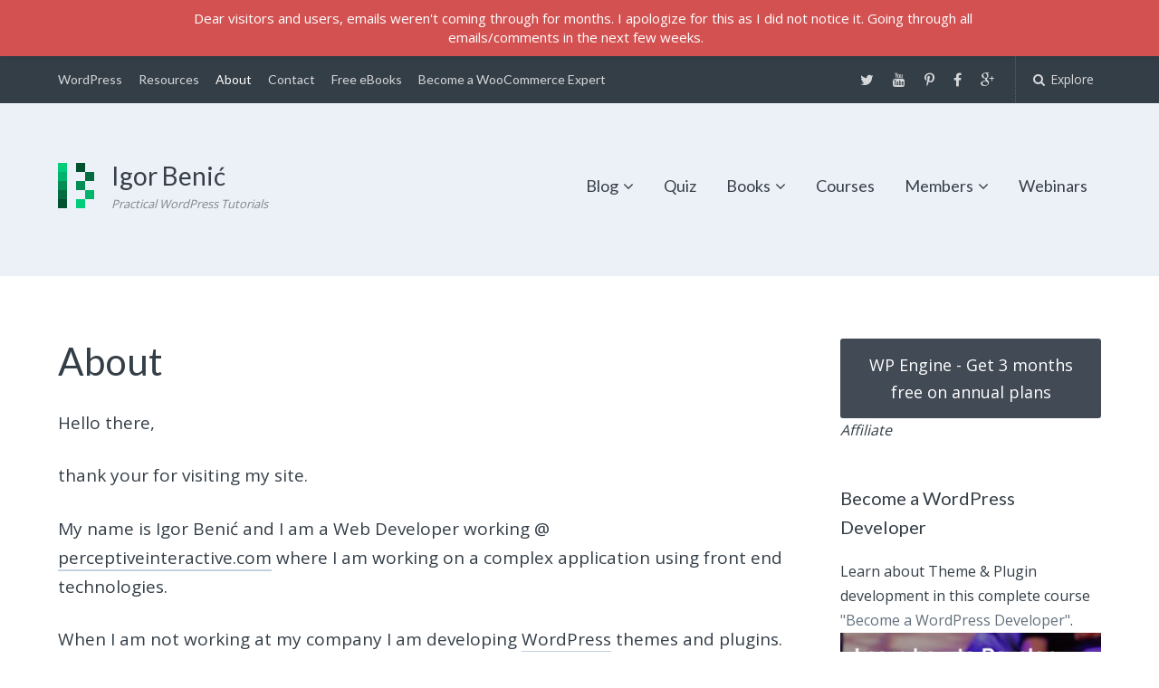

--- FILE ---
content_type: text/css; charset=utf-8
request_url: https://www.ibenic.com/wp-content/plugins/giveasap-premium/includes/premium/assets/css/notifications.css?ver=c539824b3f2565e2b65cacabde2a57f2
body_size: 533
content:
.sg-notifications-active {
	position: relative;
}
#sg_notifications {
	display: none;
	box-sizing: border-box;
	position: fixed;
	left: 1em;
	bottom: 1em;
	padding: 32px 10px 10px 102px;
	max-width: 350px;
	width: 90%;
	min-height: 120px;
	background: #fff;
	box-shadow: 0px 0px 5px rgba(0,0,0,0.15);
	opacity: 0;
}
#sg_notifications.active {
	display: block;
	-webkit-animation: sgNotificationFadeIn 1s ease-in; /* Safari, Chrome and Opera > 12.1 */
	-moz-animation: sgNotificationFadeIn 1s ease-in; /* Firefox < 16 */
	-ms-animation: sgNotificationFadeIn 1s ease-in; /* Internet Explorer */
	-o-animation: sgNotificationFadeIn 1s ease-in; /* Opera < 12.1 */
	animation: sgNotificationFadeIn 1s ease-in;
	animation-fill-mode: both;
}
#sg_notifications a { color: black; }
.sg-notification-close {
	position: absolute;
	right: 0;
	background: none;
	color: rgba(0,0,0,0.5);
	font-weight: 300;
	font-size: 12px;
	text-transform: uppercase;
	padding: 10px;
	top: 0;
	transition: 0.5s color ease;
	border: none;
}
.sg-notification-close:hover {
	background: none;
	color: black;
}
#sg_notifications .sg-notification-image {
	position: absolute;
	top: 0;
	left: 0;
	height: 100%;
	width: 92px;
	background: #a46497;
	display: flex;
	align-items: center;
	justify-content: center;
}
#sg_notifications .sg-notification-image svg {
	width: 72px;
	fill: rgba(0,0,0,0.5);
	height: 72px;
}

#sg_notifications .sg-notification-image img {
	width: 72px;
	height: auto;
	display: block;
}

.sg-notification-container {
	font-size: 14px;
}
.sg-notification-container .sg-time {
	position: absolute;
	right: 10px;
	bottom: 10px;
	font-size: 12px;
	font-style: italic;
	color: #999;
}

@keyframes sgNotificationFadeIn {
	from { opacity: 0; }
	to   { opacity: 1; }
}

/* Firefox < 16 */
@-moz-keyframes sgNotificationFadeIn {
	from { opacity: 0; }
	to   { opacity: 1; }
}

/* Safari, Chrome and Opera > 12.1 */
@-webkit-keyframes sgNotificationFadeIn {
	from { opacity: 0; }
	to   { opacity: 1; }
}

/* Internet Explorer */
@-ms-keyframes sgNotificationFadeIn {
	from { opacity: 0; }
	to   { opacity: 1; }
}

/* Opera < 12.1 */
@-o-keyframes sgNotificationFadeIn {
	from { opacity: 0; }
	to   { opacity: 1; }
}


--- FILE ---
content_type: text/css; charset=utf-8
request_url: https://www.ibenic.com/wp-content/plugins/simple-sponsorships-premium/assets/dist/css/premium/public.css?ver=1.8.0
body_size: 2171
content:
.ss-loading{position:relative}.ss-loading:before{content:"";position:absolute;z-index:80;background:rgba(0,0,0,.15);top:0;left:0;width:100%;height:100%}.ss-loading:after{position:absolute;z-index:90;top:0;bottom:0;left:0;right:0;margin:auto;content:" ";display:block;width:46px;height:46px;border-radius:50%;border-color:#6c63ff #f0f0e6;border-style:solid;border-width:5px;animation:a 1.2s linear infinite}@keyframes a{0%{transform:rotate(0deg)}to{transform:rotate(1turn)}}.ss-notice{padding:1em;width:100%;box-sizing:border-box;background:#ffdd63;border-radius:3px;font-weight:600;color:#333;margin-bottom:1em}.ss-notice p:last-child{margin:0}.ss-notice.ss-notice-error{background:#de0607;color:#f0f0e6}.ss-notice.ss-notice-success{background:#3cb371;color:#f0f0e6}.ss-payment-gateways{padding:0;margin:0 0 1em;list-style-type:none}.ss-payment-gateways li{display:block;background:#f0f0e6;border:1px solid #cacaa6;position:relative;min-height:50px;line-height:30px}.ss-payment-gateways li:not(:first-child){border-top:0}.ss-payment-gateways li input[name=payment_method]{position:absolute;left:10px;top:15px;margin:0}.ss-payment-gateways li>label{padding:10px 10px 10px 30px;display:block;margin:0;width:100%;cursor:pointer}.ss-payment-gateways li .payment_box{line-height:1.5;font-size:.875em;padding:1em;background:rgba(0,0,0,.05)}.StripeElement{margin-top:1em;box-sizing:border-box;height:40px;padding:10px 12px;border:1px solid transparent;border-radius:4px;background-color:#fff;box-shadow:0 1px 3px 0 #e6ebf1;transition:box-shadow .15s ease}.StripeElement--focus{box-shadow:0 1px 3px 0 #cfd7df}.StripeElement--invalid{border-color:#fa755a}.StripeElement--webkit-autofill{background-color:#fefde5!important}.ss-sponsors .ss-sponsor img,.ss-widget-sponsor img{display:block;max-width:100%;height:auto;margin:0 auto}.ss-sponsors .ss-sponsor:not(:last-child),.ss-widget-sponsor:not(:last-child){margin-bottom:1em}.ss-content-placeholder{margin-top:1em;display:block;width:100%;text-align:center;text-decoration:none;background:rgba(0,0,0,.05);padding:1em;border:1px solid rgba(0,0,0,.1);box-shadow:0 0 0 rgba(0,0,0,.5);font-size:1.5em;color:rgba(0,0,0,.5)}.ss-content-placeholder .ss-placeholder-image{width:100px;height:auto;margin:0 auto;display:block}.ss-sponsors.ss-sponsors-layout-vertical .ss-sponsor{text-align:center}.ss-sponsors.ss-sponsors-layout-vertical.ss-sponsors-show-text .ss-sponsor{display:flex;text-align:left}.ss-sponsors.ss-sponsors-layout-vertical.ss-sponsors-show-text .ss-sponsor .ss-sponsor-content{padding-left:20px}.ss-sponsors.ss-sponsors-layout-vertical.ss-sponsors-show-text .ss-sponsor .ss-sponsor-content p{margin:0 0 1.5em}.ss-sponsors.ss-sponsors-layout-horizontal{display:flex;flex-wrap:wrap;justify-content:center}.ss-sponsors.ss-sponsors-layout-horizontal .ss-sponsor{width:30%;margin-right:5%}.ss-sponsors.ss-sponsors-layout-horizontal .ss-sponsor:last-child,.ss-sponsors.ss-sponsors-layout-horizontal .ss-sponsor:nth-child(3n){margin-right:0}.ss-sponsors.ss-sponsors-layout-horizontal.ss-sponsors-count-1 .ss-sponsor{width:100%;text-align:center}.ss-sponsors.ss-sponsors-layout-horizontal.ss-sponsors-count-2 .ss-sponsor{width:45%}.ss-button{display:inline-block;padding:.25em 1em;line-height:40px;background:#6c63ff;color:#f0f0e6;border-radius:5px;height:auto;text-decoration:none!important}.ss-button:active,.ss-button:focus,.ss-button:hover{color:#6c63ff;background:#ffdd63}.ss-button.disabled,.ss-button[disabled]{pointer-events:none;background:#9c96ff}.ss-hidden{display:none}.ss-form-field input:not([type=checkbox]):not([type=radio]),.ss-form-field select,.ss-form-field textarea{width:100%}.ss-form-field .ss-file-input{background:rgba(0,0,0,.05);padding:1em;cursor:pointer}.ss-form-field.ss-form-field-package_select .packages-select .packages-select-header,.ss-form-field.ss-form-field-package_select .packages-select .packages-select-items .package-item{display:flex}.ss-form-field.ss-form-field-package_select .packages-select .packages-select-header .package-column,.ss-form-field.ss-form-field-package_select .packages-select .packages-select-header .price-column,.ss-form-field.ss-form-field-package_select .packages-select .packages-select-header .qty-column,.ss-form-field.ss-form-field-package_select .packages-select .packages-select-items .package-item .package-column,.ss-form-field.ss-form-field-package_select .packages-select .packages-select-items .package-item .price-column,.ss-form-field.ss-form-field-package_select .packages-select .packages-select-items .package-item .qty-column{padding:10px;font-size:.875em}.ss-form-field.ss-form-field-package_select .packages-select .packages-select-header .package-column,.ss-form-field.ss-form-field-package_select .packages-select .packages-select-items .package-item .package-column{width:50%}.ss-form-field.ss-form-field-package_select .packages-select .packages-select-header .qty-column,.ss-form-field.ss-form-field-package_select .packages-select .packages-select-items .package-item .qty-column{width:20%;text-align:center}.ss-form-field.ss-form-field-package_select .packages-select .packages-select-header .price-column,.ss-form-field.ss-form-field-package_select .packages-select .packages-select-items .package-item .price-column{width:30%;text-align:right}.ss-form-field.ss-form-field-package_select .packages-select-header{background:rgba(0,0,0,.05)}.ss-form-field.ss-form-field-package_select .packages-select-header .package-column,.ss-form-field.ss-form-field-package_select .packages-select-header .price-column,.ss-form-field.ss-form-field-package_select .packages-select-header .qty-column{height:40px;line-height:20px}.ss-form-field.ss-form-field-package_select .packages-select-items .package-item{border-bottom:1px solid rgba(0,0,0,.05)}.ss-form-field.ss-form-field-package_select .packages-select-items .package-item .qty-column input{height:40px;line-height:40px;padding:0 10px;width:60px}.ss-form-field.ss-form-field-package_select .packages-select-footer{display:flex;justify-content:space-between;padding:10px;font-size:.875em;font-weight:600}.ss-form-sponsor-content-container{background:rgba(0,0,0,.05);padding:1em;margin-bottom:1em}.ss-form-sponsor-content-container>strong{display:block;color:#999;text-transform:uppercase;font-size:.75em;text-align:center}.ss-form-sponsor-content-container .wp-post-image{max-width:100%;max-height:100px;width:auto;height:auto;display:block;margin:1em auto}.ss-form-sponsor-content-container .ss-content-title{margin:0 0 1em;font-weight:600;text-decoration:none;color:#000;font-size:1.25em;text-align:center}.ss-form-sponsor-content-container .ss-content-title a{text-decoration:none;color:#000}.ss-packages .ss-package .ss-package-content:not(:last-child){margin-bottom:1em}.ss-packages .ss-package:not(:last-child){margin-bottom:1em;border-bottom:1px solid rgba(0,0,0,.15);padding-bottom:1em}.ss-col{display:flex;display:grid;flex-flow:row wrap;justify-content:space-between;grid-template-columns:1fr;grid-column-gap:20px;grid-row-gap:20px}.ss-col.ss-col-2{grid-template-columns:repeat(2,1fr)}.ss-col.ss-col-2 .ss-col-item{width:48%}.ss-col.ss-col-3{grid-template-columns:repeat(3,1fr)}.ss-col.ss-col-3 .ss-col-item{width:32%}.ss-col.ss-col-4{grid-template-columns:repeat(4,1fr)}.ss-col.ss-col-4 .ss-col-item{width:24%}.ss-col.ss-col-5{grid-template-columns:repeat(5,1fr)}.ss-col.ss-col-5 .ss-col-item{width:19%}@supports (display:grid){.ss-col>.ss-col-item{width:100%!important;margin-bottom:0!important}}.ss-account-container{display:flex}.ss-account-container .ss-account{width:100%}.ss-account-navigation{margin:0 0 20px;padding-right:15px;flex-shrink:0}.ss-account-navigation ul{padding:0;margin:0;list-style-type:none;box-sizing:border-box}.ss-account-navigation ul .ss-account-navigation-link a{display:block;padding:.5em 0;border-bottom:1px solid rgba(0,0,0,.15);text-decoration:none}.ss-account-navigation ul .ss-account-navigation-link.is-active a{font-weight:600}.ss-sponsor-info{display:flex}.ss-sponsor-info .ss-sponsor-logo{display:block;width:150px;margin-right:10px}.ss-sponsor-info .ss-sponsor-content{width:100%}.ss-sponsor-info .ss-sponsor-content.has-logo{width:calc(100% - 160px)}.ss-sponsor-info .ss-sponsor-info-data{padding-bottom:1em;margin-bottom:1em;border-bottom:1px solid rgba(0,0,0,.15)}.ss-sponsor-info .ss-sponsor-info-data .ss-sponsor-info-title{text-transform:uppercase;font-size:.75em}.ss-login-form label{display:block;width:100%}.ss-login-form input:not([type=checkbox]):not([type=radio]){width:100%}.ss-table-sponsorships{table-layout:fixed}.ss-table-sponsorships td,.ss-table-sponsorships th{text-align:center}.ss-recurring-payments-actions ul{margin:0 10px 10px 0;padding:0;list-style:none}@keyframes b{0%{opacity:.99}to{opacity:1}}.chartjs-render-monitor{animation:b 1ms}.chartjs-size-monitor,.chartjs-size-monitor-expand,.chartjs-size-monitor-shrink{position:absolute;direction:ltr;left:0;top:0;right:0;bottom:0;overflow:hidden;pointer-events:none;visibility:hidden;z-index:-1}.chartjs-size-monitor-expand>div{position:absolute;width:1000000px;height:1000000px;left:0;top:0}.chartjs-size-monitor-shrink>div{position:absolute;width:200%;height:200%;left:0;top:0}.ss-packages-pricing-table .ss-package-table{width:100%;padding:.5em;background:rgba(0,0,0,.05);margin:0 0 20px;border:none;border-radius:5px;display:flex;flex-direction:column}.ss-packages-pricing-table .ss-package-table h2{background:#6c63ff;color:#f0f0e6;font-size:1em;font-weight:600;padding:1em;text-align:center;margin:0}.ss-packages-pricing-table .ss-package-table h2:after,.ss-packages-pricing-table .ss-package-table h2:before{display:none}.ss-packages-pricing-table .ss-package-table .package-price{text-align:center;font-size:1.25em;background:#fff}.ss-packages-pricing-table .ss-package-table .package-features{height:100%;background:#fff;list-style-type:none;margin:0;padding:1em;font-size:1em}.ss-packages-pricing-table .ss-package-table .package-features li{font-size:.875em;line-height:1.5}.ss-packages-pricing-table .ss-package-table .package-features li:not(:last-child){padding-bottom:.5em;margin-bottom:.5em;border-bottom:1px solid rgba(0,0,0,.5)}.ss-packages-pricing-table .ss-package-table .package-action{padding:1em;text-align:center;background:#ffdd63}.ss-packages-pricing-table .ss-package-table .package-action .ss-button{width:100%}.ss-packages-pricing-table .ss-package-table .package-action .ss-button:active,.ss-packages-pricing-table .ss-package-table .package-action .ss-button:focus,.ss-packages-pricing-table .ss-package-table .package-action .ss-button:hover{color:#6c63ff;background:#fff}.ss-restrict-content{padding:20px;background:rgba(0,0,0,.05);border:1px solid rgba(0,0,0,.15);text-align:center}.ss-restrict-content .ss-button{font-size:.875em}

--- FILE ---
content_type: text/css; charset=utf-8
request_url: https://www.ibenic.com/wp-content/plugins/thrive-leads/editor-templates/_form_css/22_set.css?ver=2.4.1.1
body_size: 1851
content:
[class*='22_set'].tve_gray_bg{background-image:none;background:#c2c2c2}#tve_22_set [class*='22_set']:after{content:"";display:block;clear:both;visibility:hidden;line-height:0;height:0}#tve_22_set [class*='22_set'] a{color:inherit}#tve_22_set [class*='22_set'] .tve_p_lb_close{font-family:'Roboto', sans-serif;border-radius:50%;border:1px solid #fff;background:#313b45;color:#fff;font-size:15px;line-height:17px;text-decoration:none}#tve_22_set [class*='22_set'] h2{font-family:'Roboto', sans-serif;color:#fff;font-weight:400;font-size:36px;line-height:1.111em;letter-spacing:normal}#tve_22_set [class*='22_set'] p{font-family:'Roboto', sans-serif;color:#fff;font-size:18px;font-weight:300;line-height:1.5em;margin-bottom:20px}#tve_22_set [class*='22_set'] h2{clear:none;padding-bottom:0}#tve_22_set [class*='22_set'] .bold_text{font-weight:700 !important}#tve_22_set{font-family:'Roboto', sans-serif;text-shadow:none}#tve_22_set article{padding-bottom:0}#tve_22_set .thrv_contentbox_shortcode{margin-top:0;margin-bottom:0}#tve_22_set .thrv_contentbox_shortcode .tve_cb5{border:0;position:relative}#tve_22_set .thrv_contentbox_shortcode .tve_cb5:after{-webkit-transform:rotate(45deg);-ms-transform:rotate(45deg);transform:rotate(45deg);background:inherit;content:'';display:block;height:12px;margin:0 auto;position:absolute;bottom:-6px;left:0;right:0;width:12px}#tve_22_set .thrv_lead_generation.tve_white button{color:#333}#tve_22_set .thrv_lead_generation button{font-family:'Roboto', sans-serif;border-radius:0;border:0;-webkit-box-shadow:none;box-shadow:none;color:#fff;font-weight:500;font-size:20px;line-height:30px;padding:12px 10px;text-shadow:none}#tve_22_set .thrv_lead_generation button:active{-webkit-box-shadow:0 5px 5px 0 rgba(0,0,0,0.16) inset;box-shadow:0 5px 5px 0 rgba(0,0,0,0.16) inset}#tve_22_set .thrv_lead_generation input[type="text"],#tve_22_set .thrv_lead_generation input[type="email"],#tve_22_set .thrv_lead_generation input[type="password"]{font-family:'Roboto', sans-serif;border-radius:0;border:0;background:#dddedf;font-size:16px;font-weight:300;height:auto;line-height:28px;padding:13px 20px !important}#tve_22_set .thrv_lead_generation input[type="text"]:hover,#tve_22_set .thrv_lead_generation input[type="email"]:hover,#tve_22_set .thrv_lead_generation input[type="password"]:hover{background:#cccccc}#tve_22_set .thrv_lead_generation input[type="text"]:focus,#tve_22_set .thrv_lead_generation input[type="email"]:focus,#tve_22_set .thrv_lead_generation input[type="password"]:focus{-webkit-box-shadow:0 0 0 2px rgba(81,98,103,0.35) inset;box-shadow:0 0 0 2px rgba(81,98,103,0.35) inset;background:#e4e5e5;color:#333333}#tve_22_set .thrv-leads-widget{background-color:#fff;border:2px solid #cccccc}#tve_22_set .tve-leads-lightbox .tve_p_lb_content{background-color:#fff;border:2px solid #cccccc;border-radius:0;padding:0 15px}#tve_22_set .tve-leads-lightbox .tve_p_lb_inner{overflow:visible}#tve_22_set .tve_lg_radio_wrapper{display:inline-block;position:relative;padding:5px 20px 5px 0}#tve_22_set .tve_lg_radio_wrapper input[type="radio"]{cursor:pointer;height:100%;margin:0;padding:0;opacity:0;position:absolute;left:0;top:0;z-index:5;width:100%}#tve_22_set .tve_lg_radio_wrapper input[type="radio"]+label{font-family:'Roboto', sans-serif;color:#666666;display:inline-block;position:relative;font-size:16px;font-weight:300}#tve_22_set .tve_lg_radio_wrapper input[type="radio"]+label:before{background-image:-webkit-gradient(linear, left top, left bottom, from(#fff), to(#e7e7e7));background-image:-webkit-linear-gradient(#fff, #e7e7e7);background-image:-o-linear-gradient(#fff, #e7e7e7);background-image:linear-gradient(#fff, #e7e7e7);border:1px solid #a8a8a8;border-radius:100%;content:'';display:inline-block;height:20px;margin-right:10px;vertical-align:middle;width:20px}#tve_22_set .tve_lg_radio_wrapper input[type="radio"]+label:after{-webkit-transition:background-color .3s;-o-transition:background-color .3s;transition:background-color .3s;background-color:transparent;border-radius:100%;content:'';height:10px;position:absolute;top:7px;left:6px;width:10px}#tve_22_set .tve_lg_checkbox_wrapper{display:inline-block;position:relative;padding:5px 20px 5px 0;width:auto}#tve_22_set .tve_lg_checkbox_wrapper input[type="checkbox"]:not(:checked),#tve_22_set .tve_lg_checkbox_wrapper input[type="checkbox"]:checked{position:absolute;visibility:hidden}#tve_22_set .tve_lg_checkbox_wrapper input[type="checkbox"]:not(:checked)+label,#tve_22_set .tve_lg_checkbox_wrapper input[type="checkbox"]:checked+label{font-family:'Roboto', sans-serif;color:#666;cursor:pointer;font-size:16px;font-weight:300;position:relative;padding-left:35px}#tve_22_set .tve_lg_checkbox_wrapper input[type="checkbox"]:not(:checked)+label:before,#tve_22_set .tve_lg_checkbox_wrapper input[type="checkbox"]:checked+label:before{background-image:-webkit-gradient(linear, left top, left bottom, from(#fff), to(#e7e7e7));background-image:-webkit-linear-gradient(#fff, #e7e7e7);background-image:-o-linear-gradient(#fff, #e7e7e7);background-image:linear-gradient(#fff, #e7e7e7);border:1px solid #a8a8a8;content:'';height:20px;position:absolute;left:0;top:0;width:20px}#tve_22_set .tve_lg_checkbox_wrapper input[type="checkbox"]:not(:checked)+label:after,#tve_22_set .tve_lg_checkbox_wrapper input[type="checkbox"]:checked+label:after{-webkit-transition:all .2s;-o-transition:all .2s;transition:all .2s;content:"\02713";font-size:16px;font-weight:600;position:absolute;top:-1px;left:5px}#tve_22_set .tve_lg_checkbox_wrapper input[type="checkbox"]:not(:checked)+label:after{-webkit-transform:scale(0);-ms-transform:scale(0);transform:scale(0);opacity:0}#tve_22_set .tve_lg_checkbox_wrapper input[type="checkbox"]:checked+label:after{-webkit-transform:scale(1);-ms-transform:scale(1);transform:scale(1);opacity:1}#tve_22_set .tve_cb.tve_cb5.tve_blue{background:#313b45}#tve_22_set .thrv-leads-form-box.tve_blue{background-color:#313b45;border:2px solid #364868}#tve_22_set .thrv_lead_generation.tve_blue button{background:#435a82}#tve_22_set .thrv_lead_generation.tve_blue button:hover{background:#364868}#tve_22_set .thrv_lead_generation.tve_blue button:active{background:#364868}#tve_22_set .thrv_lead_generation.tve_blue input[type="radio"]:checked+label:after{background-color:#313b45}#tve_22_set .thrv_lead_generation.tve_blue input[type="checkbox"]:not(:checked)+label:after,#tve_22_set .thrv_lead_generation.tve_blue input[type="checkbox"]:checked+label:after{color:#313b45}#tve_22_set .tve_cb.tve_cb5.tve_black{background:#000}#tve_22_set .thrv-leads-form-box.tve_black{background-color:#000;border:2px solid #0e0e0e}#tve_22_set .thrv_lead_generation.tve_black button{background:#000}#tve_22_set .thrv_lead_generation.tve_black button:hover{background:#0e0e0e}#tve_22_set .thrv_lead_generation.tve_black button:active{background:#0b0b0b}#tve_22_set .thrv_lead_generation.tve_black input[type="radio"]:checked+label:after{background-color:#000}#tve_22_set .thrv_lead_generation.tve_black input[type="checkbox"]:not(:checked)+label:after,#tve_22_set .thrv_lead_generation.tve_black input[type="checkbox"]:checked+label:after{color:#000}#tve_22_set .tve_cb.tve_cb5.tve_green{background:#285e47}#tve_22_set .thrv-leads-form-box.tve_green{background-color:#285e47;border:2px solid #285e47}#tve_22_set .thrv_lead_generation.tve_green button{background:#327659}#tve_22_set .thrv_lead_generation.tve_green button:hover{background:#285e47}#tve_22_set .thrv_lead_generation.tve_green button:active{background:#285e47}#tve_22_set .thrv_lead_generation.tve_green input[type="radio"]:checked+label:after{background-color:#285e47}#tve_22_set .thrv_lead_generation.tve_green input[type="checkbox"]:not(:checked)+label:after,#tve_22_set .thrv_lead_generation.tve_green input[type="checkbox"]:checked+label:after{color:#285e47}#tve_22_set .tve_cb.tve_cb5.tve_white{background:#fff}#tve_22_set .thrv-leads-form-box.tve_white{background-color:#fff;border:2px solid #ccc}#tve_22_set .thrv_lead_generation.tve_white button{background:#fff}#tve_22_set .thrv_lead_generation.tve_white button:hover{background:#ccc}#tve_22_set .thrv_lead_generation.tve_white button:active{background:#ccc}#tve_22_set .thrv_lead_generation.tve_white input[type="radio"]:checked+label:after{background-color:#fff}#tve_22_set .thrv_lead_generation.tve_white input[type="checkbox"]:not(:checked)+label:after,#tve_22_set .thrv_lead_generation.tve_white input[type="checkbox"]:checked+label:after{color:#fff}#tve_22_set .tve_cb.tve_cb5.tve_orange{background:#8f9416}#tve_22_set .thrv-leads-form-box.tve_orange{background-color:#8f9416;border:2px solid #8f9416}#tve_22_set .thrv_lead_generation.tve_orange button{background:#b3b91c}#tve_22_set .thrv_lead_generation.tve_orange button:hover{background:#8f9416}#tve_22_set .thrv_lead_generation.tve_orange button:active{background:#8f9416}#tve_22_set .thrv_lead_generation.tve_orange input[type="radio"]:checked+label:after{background-color:#8f9416}#tve_22_set .thrv_lead_generation.tve_orange input[type="checkbox"]:not(:checked)+label:after,#tve_22_set .thrv_lead_generation.tve_orange input[type="checkbox"]:checked+label:after{color:#8f9416}#tve_22_set .tve_cb.tve_cb5.tve_purple{background:#5e2055}#tve_22_set .thrv-leads-form-box.tve_purple{background-color:#5e2055;border:2px solid #5e2055}#tve_22_set .thrv_lead_generation.tve_purple button{background:#75286a}#tve_22_set .thrv_lead_generation.tve_purple button:hover{background:#5e2055}#tve_22_set .thrv_lead_generation.tve_purple button:active{background:#5e2055}#tve_22_set .thrv_lead_generation.tve_purple input[type="radio"]:checked+label:after{background-color:#5e2055}#tve_22_set .thrv_lead_generation.tve_purple input[type="checkbox"]:not(:checked)+label:after,#tve_22_set .thrv_lead_generation.tve_purple input[type="checkbox"]:checked+label:after{color:#5e2055}#tve_22_set .tve_cb.tve_cb5.tve_red{background:#bd4a43}#tve_22_set .thrv-leads-form-box.tve_red{background-color:#bd4a43;border:2px solid #bd4a43}#tve_22_set .thrv_lead_generation.tve_red button{background:#ec5c54}#tve_22_set .thrv_lead_generation.tve_red button:hover{background:#bd4a43}#tve_22_set .thrv_lead_generation.tve_red button:active{background:#bd4a43}#tve_22_set .thrv_lead_generation.tve_red input[type="radio"]:checked+label:after{background-color:#bd4a43}#tve_22_set .thrv_lead_generation.tve_red input[type="checkbox"]:not(:checked)+label:after,#tve_22_set .thrv_lead_generation.tve_red input[type="checkbox"]:checked+label:after{color:#bd4a43}#tve_22_set .tve_cb.tve_cb5.tve_teal{background:#467b80}#tve_22_set .thrv-leads-form-box.tve_teal{background-color:#467b80;border:2px solid #467b80}#tve_22_set .thrv_lead_generation.tve_teal button{background:#589aa0}#tve_22_set .thrv_lead_generation.tve_teal button:hover{background:#467b80}#tve_22_set .thrv_lead_generation.tve_teal button:active{background:#467b80}#tve_22_set .thrv_lead_generation.tve_teal input[type="radio"]:checked+label:after{background-color:#467b80}#tve_22_set .thrv_lead_generation.tve_teal input[type="checkbox"]:not(:checked)+label:after,#tve_22_set .thrv_lead_generation.tve_teal input[type="checkbox"]:checked+label:after{color:#467b80}@media only screen and (max-width: 1300px){.tve-ribbon-content{padding:0 40px}.tve-leads-ribbon .tve-ribbon-close{-webkit-transform:translateY(0);-ms-transform:translateY(0);transform:translateY(0);right:5px;top:20px}}@media only screen and (max-width: 774px){body{margin-top:0 !important}.tve-leads-lightbox .tve_p_lb_background .tve_p_lb_content{max-width:500px}}@media only screen and (max-width: 540px){.tve-leads-ribbon .thrv-ribbon .tve-ribbon-content{min-width:100px !important}.tve-leads-lightbox .tve_p_lb_background .tve_p_lb_content{max-width:300px}.tl-style h1{font-size:33px !important}.tl-style h2{font-size:30px !important}.tl-style h3{font-size:25px !important}.tl-style h4{font-size:22px !important}.tl-style h5{font-size:18px !important}.tl-style h6{font-size:17px !important}}@media only screen and (max-width: 380px){.tve-leads-lightbox .tve_p_lb_background .tve_p_lb_content{max-width:300px}}


--- FILE ---
content_type: application/javascript; charset=utf-8
request_url: https://www.ibenic.com/wp-content/plugins/giveasap-premium/includes/premium/assets/js/notifications.js?ver=c539824b3f2565e2b65cacabde2a57f2
body_size: 975
content:
(function($){
	$(
		function(){
			var SG_Notifications = {
				giveaway: 0,
				container: null,
				interval: null,
				notifications: [],
				shown: [],
				init: function init() {
					if ( $( '#sg_notifications' ).length > 0 ) {
						this.container = $( '#sg_notifications' );
						$( 'body' ).addClass( 'sg-notifications-active' );
						this.setGiveaway();
						this.attachEvents();
						this.checkNotifications();
						if ( this.storageEnabled() ) {
							this.shown = this.getStorage();
						}
					}
				},
				storageEnabled: function storageEnabled() {
					if ( typeof( window.localStorage ) !== 'undefined' ) {
						return true;
					}
					return false;
				},
				getStorage: function getStorage() {
					var shown = window.localStorage.getItem( 'giveaways_shown' );
					if ( ! shown ) {
						return [];
					}
					return shown.split( ',' ).map( function( item ) { return parseInt( item ) } );
				},
				setStorage: function setStorage( items ) {
					window.localStorage.setItem( 'giveaways_shown', items );
				},
				setGiveaway: function setGiveaway() {
					this.giveaway = this.container.attr( 'data-giveaway' );
				},
				attachEvents: function attachEvents() {
					var self = this;
					$( '.sg-notification-close' ).on(
						'click',
						function(){
							self.container.removeClass( 'active' );
						}
					);
				},
				startNotifications: function startNotifications() {
					var self      = this;
					self.showNotifications()
					this.interval = setInterval( function() { self.showNotifications() }, 30000 );
				},
				checkNotifications: function checkNotifications() {
					var self = this;
					$.ajax(
						{
							url: sg_notifications.ajaxurl,
							data: { action: 'sg_check_notifications', nonce: sg_notifications.nonce, giveaway: this.giveaway },
							success: function( resp ) {
								if ( resp.success ) {
									self.notifications = resp.data;

									self.startNotifications();
								}
							}
						}
					);
				},
				showNotifications: function showNotifications() {
					if ( this.notifications.length === 0 ) {
						this.stopNotifications();
						return;
					}

					var notification = this.notifications.pop();

					// Already shown?
					if ( this.shown.length > 0 && this.shown.indexOf( parseInt( notification.id ) ) >= 0 ) {
						this.showNotifications();
						return;
					}

					this.shown.push( notification.id );
					if ( this.storageEnabled() ) {
						this.setStorage( this.shown );
					}
					this.createNotification( notification );

				},
				stopNotifications: function stopNotifications() {
					clearInterval( this.interval );
				},
				/**
				 * Show the notification by adding active class.
				 */
				showNotification: function showNotification() {
					var self = this;
					this.container.addClass( 'active' );
					setTimeout( function(){self.container.removeClass( 'active' );}, 10000 );
				},
				setHTML: function setHTML( html ) {
					this.container.find( '.sg-notification-container' ).html( html );
				},
				setTemplate: function setData( data ) {
					data          = data || {};
					data.user     = data.user || '';
					data.time     = data.time || '';
					data.giveaway = data.giveaway || '';
					data.link     = data.link || '';

					var html = $( '#tmpl-sg-notification' ).html();
					html     = html.replace( '{{ user }}', data.user );
					html     = html.replace( '{{ giveaway }}', data.giveaway );
					html     = html.replace( '{{ time }}', data.time );
					html     = html.replace( '{{ link }}', data.link );
					return html;
				},
				/**
				 * Create a notification.
				 *
				 * @param data
				 */
				createNotification: function createNotification( data ) {
					var template = this.setTemplate( data );
					this.setHTML( template );
					this.showNotification();
				}
			};

			SG_Notifications.init();
		}
	);
})( jQuery );


--- FILE ---
content_type: application/javascript; charset=utf-8
request_url: https://www.ibenic.com/wp-content/plugins/thrive-ultimatum/js/dist/frontend.min.js?v=2.4.1.1
body_size: 1731
content:
/*! Thrive Ultimatum - 2021-04-19
* http://www.thrivethemes.com/
* Copyright (c) 2021 Thrive Themes */

var TVE_Ult=TVE_Ult||{},TVE_Ult_Data=TVE_Ult_Data||{},ThriveGlobal=ThriveGlobal||{$j:jQuery.noConflict()};!function(a){var b,c=[];TVE_Ult.add_page_css=function(b){a.each(b,function(b,c){b+="-css",a("#"+b).length||a('<link rel="stylesheet" id="'+b+'" type="text/css" href="'+c+'"/>').prependTo("head")})},TVE_Ult.add_head_script=function(b,c,d){var e=document.createElement("script"),f=a("head")[0];e.async=!0,"function"==typeof d&&(e.onload=e.onreadystatechange=d),void 0!==c&&(e.id=c),e.src=b,f.insertBefore(e,f.firstChild)},TVE_Ult.add_page_js=function(b,c){function d(){if(f++,0===e)return void c();100!==f&&setTimeout(d,50)}"function"!=typeof c&&(c=function(){});var e=0,f=0;a.each(b,function(b,c){if("tve_frontend"===b&&"undefined"!=typeof TCB_Front)return!0;if("tve_leads_frontend"===b&&"undefined"!=typeof TL_Front&&TL_Front.add_page_css)return!0;if(b+="-js",c&&0===a("#"+b).length){if(e++,-1!==c.indexOf("connect.facebook.net"))return TVE_Ult.add_head_script(c,b,function(){e--}),!0;a.getScript(c,function(){e--}).fail(function(){console.log("Failed to load: "+c),console.log(arguments)})}}),d()},a(function(){function d(a){setTimeout(function(){e(a)},200)}function e(d){function e(){if(!f)return void setTimeout(e,50);TCB_Front.onDOMReady(),TCB_Front.event_triggers(ThriveGlobal.$j("body"));var d=a(".tve-ult-design").css("display","");setTimeout(function(){d.addClass("tvu-triggered"),setTimeout(function(){a.each(c,function(a,b){b.call(null,d),setTimeout(function(){b.call(null,d)},5e3)})},200)},200),TCB_Front.changeAutoplayVideo(d),b.on("click",".tve-ult-bar-close,.tve-ult-bar-close-editable",TVE_Ult.hide_design),a(".tve-ult-design").on("tve.countdown-finished",function(b){var c;b&&b.target&&(c=a(b.target).parents(".tve-ult-design")),c&&c.length&&c.data("campaign_id")&&TVE_Ult_Data.evergreen_redirects[c.data("campaign_id")]&&(window.location=TVE_Ult_Data.evergreen_redirects[c.data("campaign_id")]),TVE_Ult.hide_design(b)})}if(d){if(a.each(d,function(d,e){d=parseInt(d),isNaN(d)||(a.each(e.html,function(f,g){var h=a(g),i=h.find(".thrv_countdown_timer,.tve-countdown");if(a.each(e.timer_components,function(a,b){i.attr("data-"+a,b)}),"widget"===f){var j=a("#tve-ult-widget-container"),k=j.data("widget-id");return!j.length||(h.attr("data-widget-id",k),j.find("#tve-ult-widget-placeholder").replaceWith(h),j.children().unwrap(),!0)}if("header-bar"===f)c.push(TVE_Ult.top_ribbon_show);else if(-1!==f.indexOf("shortcode")){var l=a(".tu-"+f);return l.length&&l.replaceWith(h),!0}var m=a("#tve-ult-"+f);h.data("campaign_id",d),m.length?m.html(h):b.append(h)}),e.resources&&(e.resources.css&&TVE_Ult.add_page_css(e.resources.css),e.resources.fonts&&TVE_Ult.add_page_css(e.resources.fonts),e.resources.localize&&a.each(e.resources.localize,function(a,b){void 0===window[a]&&(window[a]=b)})))}),d.body_end){var g=a(d.body_end);g.find(".tve_wistia_popover").each(function(){a("#"+this.id).length&&this.parentNode.removeChild(this)}),b.append(g)}d.resources&&d.resources.js&&TVE_Ult.add_page_js(d.resources.js,function(){f=!0}),d.resources&&d.resources.css&&TVE_Ult.add_page_css(d.resources.css),setTimeout(e,50)}}var f=!1;b=a("body");var g={action:TVE_Ult_Data.ajax_load_action,campaign_ids:TVE_Ult_Data.campaign_ids,matched_display_settings:TVE_Ult_Data.matched_display_settings,post_id:TVE_Ult_Data.post_id,is_singular:TVE_Ult_Data.is_singular,tu_em:TVE_Ult_Data.tu_em,shortcode_campaign_ids:TVE_Ult_Data.shortcode_campaign_ids};window.TVE_Dash&&!TVE_Dash.ajax_sent?a(document).on("tve-dash.load",function(a){TVE_Dash.add_load_item("tu_lazy_load",g,d)}):a.ajax({url:TVE_Ult_Data.ajaxurl,type:"post",data:a.extend(g,{hard_ajax:!0})}).done(d)}),TVE_Ult.top_ribbon_show=function(c){var d=c.filter(".tvu-header");if(d.length&&!d.css("--tve-ult-design-hidden")){var e=d.outerHeight(!0);b.data("tvu-original-margin",b.css("margin-top")).animate({marginTop:"+"+e+"px"},300),setTimeout(function(){a(window).trigger("ultimatum.form.display",{show:!0,type:"ribbon"})},301)}},TVE_Ult.hide_design=function(c){var d,e="ribbon";d=c&&c.target?a(c.target).parents(".tve-ult-design"):a(".tve-ult-design"),d.removeClass("tvu-triggered").css("--tve-ult-design-hidden",1),d.hasClass("tvu-header")&&b.animate({marginTop:0},300),d.is(".tve-ult-widget")&&(d.parents("#"+d.data("widget-id")).slideUp(),e="widget"),setTimeout(function(){a(window).trigger("ultimatum.form.display",{show:!1,type:e})},301)}}(ThriveGlobal.$j);